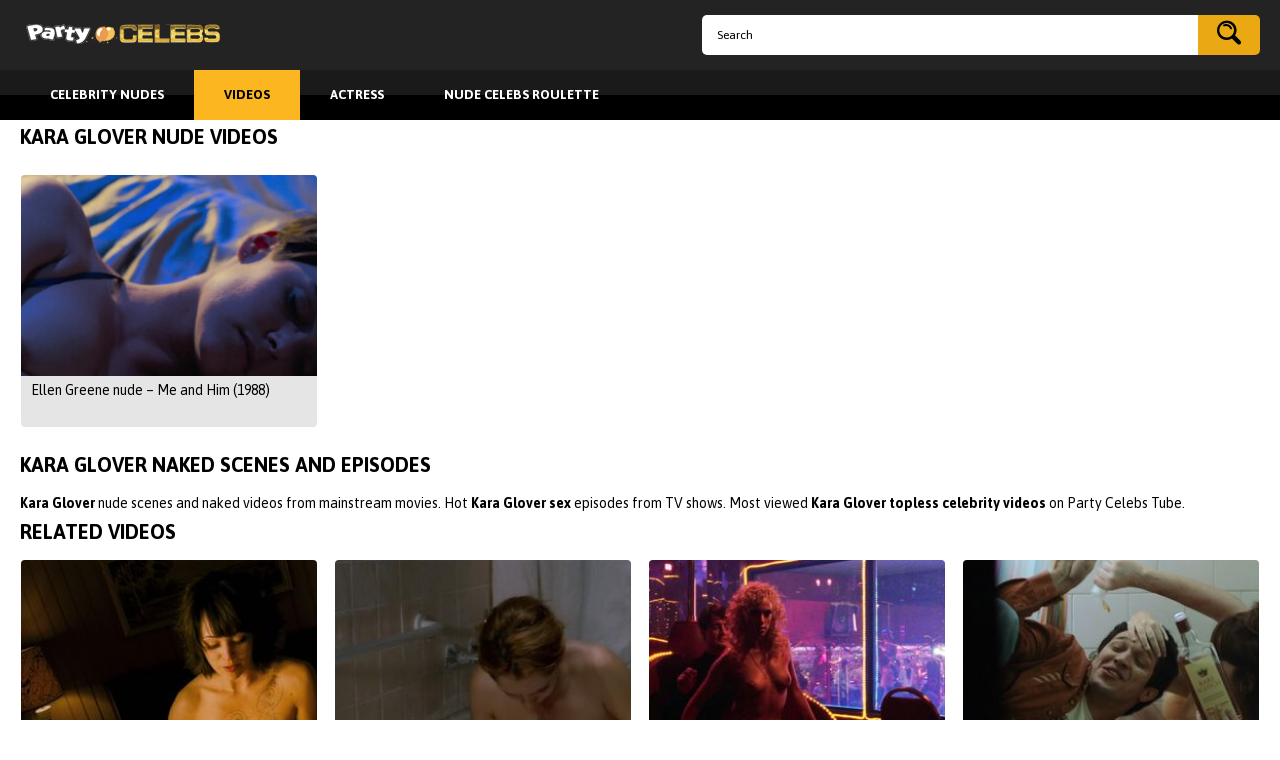

--- FILE ---
content_type: text/html; charset=utf-8
request_url: https://www.partycelebs.com/categories/kara-glover/
body_size: 4431
content:
<!DOCTYPE html>
<html lang="en">
<head>
        <title>Kara Glover Nude :: PartyCelebs</title>
	<meta http-equiv="Content-Type" content="text/html; charset=utf-8"/>
	<meta name="description" content="Actress Kara Glover nude in 1 videos include hot scenes from Ellen Greene nude – Me and Him (1988) and other her naked and sex roles."/>
	<meta name="keywords" content="Kara Glover nude, Kara Glover naked, Kara Glover sex, Kara Glover topless"/>
	<meta name="viewport" content="width=device-width, initial-scale=1.0, shrink-to-fit=no">
	<link href="https://www.partycelebs.com/static/styles/layout.css?v=1.2" rel="stylesheet" type="text/css"/>
			<link href="https://www.partycelebs.com/static/styles/theme-light-orange.css?v=1.2" rel="stylesheet" type="text/css"/>
		<link href="https://fonts.googleapis.com/css?family=Asap:400,500,700" rel="stylesheet">
       
	<script>
		var pageContext = {
															loginUrl: ''
		};
	</script>
			<link href="https://www.partycelebs.com/rss/categories/kara-glover/" rel="alternate" type="application/rss+xml"/>
				<link href="https://www.partycelebs.com/categories/kara-glover/" rel="canonical"/>
	
			        <meta property="og:url" content="https://www.partycelebs.com/categories/kara-glover/"/>
<!-- Google Tag Manager -->
<script>(function(w,d,s,l,i){w[l]=w[l]||[];w[l].push({'gtm.start':
new Date().getTime(),event:'gtm.js'});var f=d.getElementsByTagName(s)[0],
j=d.createElement(s),dl=l!='dataLayer'?'&l='+l:'';j.async=true;j.src=
'https://www.googletagmanager.com/gtm.js?id='+i+dl;f.parentNode.insertBefore(j,f);
})(window,document,'script','dataLayer','GTM-M3BQF58');</script>
<!-- End Google Tag Manager -->
</head>

<body>
<!-- Google Tag Manager (noscript) -->
<noscript><iframe src="https://www.googletagmanager.com/ns.html?id=GTM-M3BQF58"
height="0" width="0" style="display:none;visibility:hidden"></iframe></noscript>
<!-- End Google Tag Manager (noscript) -->

<div class="wrapper">
	<header class="header">
		<div class="header-top">
			<div class="container">
				<div class="logo">
					<a href="https://www.partycelebs.com/">Party Celebs Tube</a>
				</div>
				<form class="search" id="search_form" action="https://www.partycelebs.com/view/" method="get" data-action="https://www.partycelebs.com/view/%QUERY%/">
					<div class="search-input">
						<input name="q" class="form-field" type="text" value="" placeholder="Search">
					</div>
					<div class="search-submit">
						<button type="submit" title="Search"><i class="icon-search"></i></button>
					</div>
				</form>
			</div>
		</div>
		<nav class="header-menu">
			<div class="container">
				<ul>
					<li><a href="https://www.partycelebs.com/" class=""><span>Celebrity Nudes</span></a></li>
					<li><a href="https://www.partycelebs.com/videos/" class="active"><span>Videos</span></a></li>
					<li><a href="https://www.partycelebs.com/categories/" class=""><span>Actress</span></a></li>
<li><a href="https://celebsroulette.com/" class=" "><span>Nude Celebs Roulette</span></a></li>

				</ul>
			</div>
		</nav>
	</header>
	
	<div class="main">
		<div class="container"><div class="block"><div data-block="ajax" data-block-id="list_videos_common_videos_list">
				
		
		<div class="headline">
		<h1 class="title">Kara Glover Nude Videos</h1>

															
						</div>

<div class="thumbs">
			<div class="thumbs-list" data-items="true">
							
				<div class="th " data-item-id="16024">
					<a class="thumb" href="https://www.partycelebs.com/videos/16024/ellen-greene-nude-me-and-him-1988/" title="Ellen Greene nude – Me and Him (1988)" data-rt="1:2c8d63ec93028cf593fa06c9ab7db742:0:16024:1:cat7014">
						<span class="thumb-img">
							<img class="lazy-load" src="[data-uri]" data-original="https://www.partycelebs.com/contents/videos_screenshots/16000/16024/288x230/7.jpg" alt="Ellen Greene nude – Me and Him (1988)" data-cnt="11" width="288" height="230"/>
							<span class="thumb-play"><i class="icon-play"></i></span>
						</span>
						<span class="thumb-desc">
							<span class="thumb-title">Ellen Greene nude – Me and Him (1988)</span>
								
															</span>
						</span>
					</a>
				</div>
					</div>
	</div>	<div class="container">
				</div></div></div>

					
	<div class="text">
					<h2 class="title">Kara Glover naked scenes and episodes</h2>
				<p><strong>Kara Glover</strong> nude scenes and naked videos from mainstream movies. Hot <strong>Kara Glover sex</strong> episodes from TV shows. Most viewed <strong>Kara Glover topless celebrity videos</strong> on Party Celebs Tube.</p>
	</div>

                                <div class="block">
	<div class="related-videos">
	<h2 class="title">Related Videos</h2>
		
<div class="thumbs">
			<div class="thumbs-list" data-items="true">
							
				<div class="th " data-item-id="10842">
					<a class="thumb" href="https://www.partycelebs.com/videos/10842/autumn-reeser-nude-sienna-guillory-sexy-the-big-bang-2011/" title="Autumn Reeser nude, Sienna Guillory sexy – The Big Bang (2011)" data-rt="1:18e1a6b07980ed6526271e6d41b5f851:0:10842:1:">
						<span class="thumb-img">
							<img class="lazy-load" src="[data-uri]" data-original="https://www.partycelebs.com/contents/videos_screenshots/10000/10842/288x230/1.jpg" alt="Autumn Reeser nude, Sienna Guillory sexy – The Big Bang (2011)" data-cnt="3" width="288" height="230"/>
							<span class="thumb-play"><i class="icon-play"></i></span>
						</span>
						<span class="thumb-desc">
							<span class="thumb-title">Autumn Reeser nude, Sienna Guillory sexy – The Big Bang (2011)</span>
								
															</span>
						</span>
					</a>
				</div>
							
				<div class="th " data-item-id="7836">
					<a class="thumb" href="https://www.partycelebs.com/videos/7836/daniela-schulz-nude-ihr-und-eure-welt-2014/" title="Daniela Schulz nude – Ihr und eure Welt (2014)" data-rt="2:18e1a6b07980ed6526271e6d41b5f851:0:7836:1:">
						<span class="thumb-img">
							<img class="lazy-load" src="[data-uri]" data-original="https://www.partycelebs.com/contents/videos_screenshots/7000/7836/288x230/2.jpg" alt="Daniela Schulz nude – Ihr und eure Welt (2014)" data-cnt="3" width="288" height="230"/>
							<span class="thumb-play"><i class="icon-play"></i></span>
						</span>
						<span class="thumb-desc">
							<span class="thumb-title">Daniela Schulz nude – Ihr und eure Welt (2014)</span>
								
															</span>
						</span>
					</a>
				</div>
							
				<div class="th " data-item-id="11186">
					<a class="thumb" href="https://www.partycelebs.com/videos/11186/elizabeth-berkley-nude-showgirls-1995/" title="Elizabeth Berkley nude – Showgirls (1995)" data-rt="3:18e1a6b07980ed6526271e6d41b5f851:0:11186:1:">
						<span class="thumb-img">
							<img class="lazy-load" src="[data-uri]" data-original="https://www.partycelebs.com/contents/videos_screenshots/11000/11186/288x230/1.jpg" alt="Elizabeth Berkley nude – Showgirls (1995)" data-cnt="15" width="288" height="230"/>
							<span class="thumb-play"><i class="icon-play"></i></span>
						</span>
						<span class="thumb-desc">
							<span class="thumb-title">Elizabeth Berkley nude – Showgirls (1995)</span>
								
															</span>
						</span>
					</a>
				</div>
							
				<div class="th " data-item-id="4654">
					<a class="thumb" href="https://www.partycelebs.com/videos/4654/maria-casadevall-nude-depois-de-tudo-2015/" title="Maria Casadevall nude – Depois de Tudo (2015)" data-rt="4:18e1a6b07980ed6526271e6d41b5f851:0:4654:1:">
						<span class="thumb-img">
							<img class="lazy-load" src="[data-uri]" data-original="https://www.partycelebs.com/contents/videos_screenshots/4000/4654/288x230/2.jpg" alt="Maria Casadevall nude – Depois de Tudo (2015)" data-cnt="3" width="288" height="230"/>
							<span class="thumb-play"><i class="icon-play"></i></span>
						</span>
						<span class="thumb-desc">
							<span class="thumb-title">Maria Casadevall nude – Depois de Tudo (2015)</span>
								
															</span>
						</span>
					</a>
				</div>
							
				<div class="th " data-item-id="16485">
					<a class="thumb" href="https://www.partycelebs.com/videos/16485/wiktoria-gasiewska-nude-krime-story-love-story-2022/" title="Wiktoria Gasiewska nude - Krime story. Love story (2022)" data-rt="5:18e1a6b07980ed6526271e6d41b5f851:0:16485:1:">
						<span class="thumb-img">
							<img class="lazy-load" src="[data-uri]" data-original="https://www.partycelebs.com/contents/videos_screenshots/16000/16485/288x230/7.jpg" alt="Wiktoria Gasiewska nude - Krime story. Love story (2022)" data-cnt="13" width="288" height="230"/>
							<span class="thumb-play"><i class="icon-play"></i></span>
						</span>
						<span class="thumb-desc">
							<span class="thumb-title">Wiktoria Gasiewska nude - Krime story. Love story (2022)</span>
								
															</span>
						</span>
					</a>
				</div>
							
				<div class="th " data-item-id="17030">
					<a class="thumb" href="https://www.partycelebs.com/videos/17030/gloria-guida-nude-that-malicious-age-1975/" title="Gloria Guida nude - That Malicious Age (1975)" data-rt="6:18e1a6b07980ed6526271e6d41b5f851:0:17030:1:">
						<span class="thumb-img">
							<img class="lazy-load" src="[data-uri]" data-original="https://www.partycelebs.com/contents/videos_screenshots/17000/17030/288x230/8.jpg" alt="Gloria Guida nude - That Malicious Age (1975)" data-cnt="10" width="288" height="230"/>
							<span class="thumb-play"><i class="icon-play"></i></span>
						</span>
						<span class="thumb-desc">
							<span class="thumb-title">Gloria Guida nude - That Malicious Age (1975)</span>
								
															</span>
						</span>
					</a>
				</div>
							
				<div class="th " data-item-id="7878">
					<a class="thumb" href="https://www.partycelebs.com/videos/7878/paula-trickey-nude-maniac-cop-2-1990/" title="Paula Trickey naked – Maniac Cop 2 (1990)" data-rt="7:18e1a6b07980ed6526271e6d41b5f851:0:7878:1:">
						<span class="thumb-img">
							<img class="lazy-load" src="[data-uri]" data-original="https://www.partycelebs.com/contents/videos_screenshots/7000/7878/288x230/1.jpg" alt="Paula Trickey naked – Maniac Cop 2 (1990)" data-cnt="3" width="288" height="230"/>
							<span class="thumb-play"><i class="icon-play"></i></span>
						</span>
						<span class="thumb-desc">
							<span class="thumb-title">Paula Trickey naked – Maniac Cop 2 (1990)</span>
								
															</span>
						</span>
					</a>
				</div>
							
				<div class="th " data-item-id="1491">
					<a class="thumb" href="https://www.partycelebs.com/videos/1491/halston-sage-sexy-people-you-may-know-2017/" title="Halston Sage Sexy - People You May Know (2017)" data-rt="8:18e1a6b07980ed6526271e6d41b5f851:0:1491:1:">
						<span class="thumb-img">
							<img class="lazy-load" src="[data-uri]" data-original="https://www.partycelebs.com/contents/videos_screenshots/1000/1491/288x230/2.jpg" alt="Halston Sage Sexy - People You May Know (2017)" data-cnt="10" width="288" height="230"/>
							<span class="thumb-play"><i class="icon-play"></i></span>
						</span>
						<span class="thumb-desc">
							<span class="thumb-title">Halston Sage Sexy - People You May Know (2017)</span>
								
															</span>
						</span>
					</a>
				</div>
							
				<div class="th " data-item-id="15516">
					<a class="thumb" href="https://www.partycelebs.com/videos/15516/elizabeth-posey-nude-heels-s01e04-2021/" title="Elizabeth Posey nude – Heels s01e04 (2021)" data-rt="9:18e1a6b07980ed6526271e6d41b5f851:0:15516:1:">
						<span class="thumb-img">
							<img class="lazy-load" src="[data-uri]" data-original="https://www.partycelebs.com/contents/videos_screenshots/15000/15516/288x230/11.jpg" alt="Elizabeth Posey nude – Heels s01e04 (2021)" data-cnt="11" width="288" height="230"/>
							<span class="thumb-play"><i class="icon-play"></i></span>
						</span>
						<span class="thumb-desc">
							<span class="thumb-title">Elizabeth Posey nude – Heels s01e04 (2021)</span>
								
															</span>
						</span>
					</a>
				</div>
							
				<div class="th " data-item-id="7470">
					<a class="thumb" href="https://www.partycelebs.com/videos/7470/amanda-fuller-nude-creature-2011/" title="Amanda Fuller nude – Creature (2011)" data-rt="10:18e1a6b07980ed6526271e6d41b5f851:0:7470:1:">
						<span class="thumb-img">
							<img class="lazy-load" src="[data-uri]" data-original="https://www.partycelebs.com/contents/videos_screenshots/7000/7470/288x230/2.jpg" alt="Amanda Fuller nude – Creature (2011)" data-cnt="3" width="288" height="230"/>
							<span class="thumb-play"><i class="icon-play"></i></span>
						</span>
						<span class="thumb-desc">
							<span class="thumb-title">Amanda Fuller nude – Creature (2011)</span>
								
															</span>
						</span>
					</a>
				</div>
							
				<div class="th " data-item-id="11564">
					<a class="thumb" href="https://www.partycelebs.com/videos/11564/rooney-mara-nude-catherine-zeta-jones-sexy-side-effects-2012/" title="Rooney Mara, Catherine Zeta-Jones naked – Side effects (2012)" data-rt="11:18e1a6b07980ed6526271e6d41b5f851:0:11564:1:">
						<span class="thumb-img">
							<img class="lazy-load" src="[data-uri]" data-original="https://www.partycelebs.com/contents/videos_screenshots/11000/11564/288x230/2.jpg" alt="Rooney Mara, Catherine Zeta-Jones naked – Side effects (2012)" data-cnt="3" width="288" height="230"/>
							<span class="thumb-play"><i class="icon-play"></i></span>
						</span>
						<span class="thumb-desc">
							<span class="thumb-title">Rooney Mara, Catherine Zeta-Jones naked – Side effects (2012)</span>
								
															</span>
						</span>
					</a>
				</div>
							
				<div class="th " data-item-id="11425">
					<a class="thumb" href="https://www.partycelebs.com/videos/11425/roxane-mesquida-nude-the-most-fun-you-can-have-dying-2012/" title="Roxane Mesquida nude – The Most Fun You Can Have Dying (2012)" data-rt="12:18e1a6b07980ed6526271e6d41b5f851:0:11425:1:">
						<span class="thumb-img">
							<img class="lazy-load" src="[data-uri]" data-original="https://www.partycelebs.com/contents/videos_screenshots/11000/11425/288x230/2.jpg" alt="Roxane Mesquida nude – The Most Fun You Can Have Dying (2012)" data-cnt="3" width="288" height="230"/>
							<span class="thumb-play"><i class="icon-play"></i></span>
						</span>
						<span class="thumb-desc">
							<span class="thumb-title">Roxane Mesquida nude – The Most Fun You Can Have Dying (2012)</span>
								
															</span>
						</span>
					</a>
				</div>
					</div>
	</div></div>
</div>
			</div> 		</div> 		
        		<div class="cats-slider">
	<div class="container">
		<h3 class="title title-small">Top Actresses</h3>
		<div class="swiper-container">
			<div class="swiper-wrapper">
									<div class="swiper-slide">
						<a href="https://www.partycelebs.com/categories/nicole-kidman/" title="">
															<img class="lazy-load" src="[data-uri]" data-original="https://www.partycelebs.com/contents/categories/12/s1_Nicole Kidman.jpg" alt="Nicole Kidman">
														<span class="cats-title">Nicole Kidman</span>
						</a>
					</div>
									<div class="swiper-slide">
						<a href="https://www.partycelebs.com/categories/salma-hayek/" title="">
															<img class="lazy-load" src="[data-uri]" data-original="https://www.partycelebs.com/contents/categories/28/s1_3a090a1629e85f51336d77a15e2066fa8ba54143_d.jpg" alt="Salma Hayek">
														<span class="cats-title">Salma Hayek</span>
						</a>
					</div>
									<div class="swiper-slide">
						<a href="https://www.partycelebs.com/categories/emmy-rossum/" title="">
															<img class="lazy-load" src="[data-uri]" data-original="https://www.partycelebs.com/contents/categories/211/s1_Emmy Rossum.jpg" alt="Emmy Rossum">
														<span class="cats-title">Emmy Rossum</span>
						</a>
					</div>
									<div class="swiper-slide">
						<a href="https://www.partycelebs.com/categories/heather-graham/" title="">
															<span class="no-avatar" data-auto-height="288x230">
									<span>no image</span>
								</span>
														<span class="cats-title">Heather Graham</span>
						</a>
					</div>
									<div class="swiper-slide">
						<a href="https://www.partycelebs.com/categories/alexandra-daddario/" title="">
															<img class="lazy-load" src="[data-uri]" data-original="https://www.partycelebs.com/contents/categories/212/s1_Alexandra Daddario.jpg" alt="Alexandra Daddario">
														<span class="cats-title">Alexandra Daddario</span>
						</a>
					</div>
									<div class="swiper-slide">
						<a href="https://www.partycelebs.com/categories/sharon-stone/" title="">
															<img class="lazy-load" src="[data-uri]" data-original="https://www.partycelebs.com/contents/categories/236/s1_Sharon Stone.jpg" alt="Sharon Stone">
														<span class="cats-title">Sharon Stone</span>
						</a>
					</div>
									<div class="swiper-slide">
						<a href="https://www.partycelebs.com/categories/charlize-theron/" title="">
															<img class="lazy-load" src="[data-uri]" data-original="https://www.partycelebs.com/contents/categories/34/s1_Charlize Theron.jpg" alt="Charlize Theron">
														<span class="cats-title">Charlize Theron</span>
						</a>
					</div>
									<div class="swiper-slide">
						<a href="https://www.partycelebs.com/categories/sophie-marceau/" title="">
															<img class="lazy-load" src="[data-uri]" data-original="https://www.partycelebs.com/contents/categories/5/s1_Sophie Marceau.jpg" alt="Sophie Marceau">
														<span class="cats-title">Sophie Marceau</span>
						</a>
					</div>
									<div class="swiper-slide">
						<a href="https://www.partycelebs.com/categories/maggie-gyllenhaal/" title="">
															<span class="no-avatar" data-auto-height="288x230">
									<span>no image</span>
								</span>
														<span class="cats-title">Maggie Gyllenhaal</span>
						</a>
					</div>
									<div class="swiper-slide">
						<a href="https://www.partycelebs.com/categories/lizzy-caplan/" title="">
															<img class="lazy-load" src="[data-uri]" data-original="https://www.partycelebs.com/contents/categories/339/s1_Caplan.jpg" alt="Lizzy Caplan">
														<span class="cats-title">Lizzy Caplan</span>
						</a>
					</div>
							</div>
		</div>
		<div class="swiper-button swiper-button-next">
			<i class="icon-arrow-right"></i>
		</div>
		<div class="swiper-button swiper-button-prev">
			<i class="icon-arrow-left"></i>
		</div>
	</div>
</div>

	<div class="spot">
			<div class="container">
				
			</div>
		</div>
		<footer class="footer">
			<div class="footer-logo_holder">
				<a href="https://www.partycelebs.com/">Party Celebs Tube</a>
			</div>
			<nav>
				<ul class="footer-menu">
					<li><a href="https://www.partycelebs.com/" class="">Celebrity Nudes</a></li>
					<li><a href="https://www.partycelebs.com/videos/" class="active">Videos</a></li>
					<li><a href="https://www.partycelebs.com/categories/" class="">Categories</a></li>
											<li><a href="https://www.partycelebs.com/terms/" class="">Terms</a></li>
																<li><a href="https://www.partycelebs.com/dmca/" class="">DMCA</a></li>
																<li><a href="https://www.partycelebs.com/2257/" class="">18 U.S.C. 2257</a></li>
														</ul>
			</nav>
			<div class="footer-text">&copy; 2015-2018 Party Celebs Tube. All rights reserved.</div>
		</footer>
	</div>

	<script src="https://www.partycelebs.com/static/js/vendors.min.js?v=1.1"></script>
	<script src="https://www.partycelebs.com/static/js/theme.min.js?v=1.1"></script>
        
        <script charset="utf-8">
if (typeof adMoxyCtrl =="undefined"){ 
        var adMoxyCtrlRecs=[];
        var adMoxyCtrl = {add:function(ag){adMoxyCtrlRecs.push(ag)}};
        var js = document.createElement('script');
        js.setAttribute("src","//live.trudigo.com/loadeactrl.go?pid=22290&spaceid=11682814&ctrlid=12391");
        document.head.appendChild(js);
}

adMoxyCtrl.add({"plugin":"videoslider","sid":11682814,"subid":""});
</script>
</body>
</html>